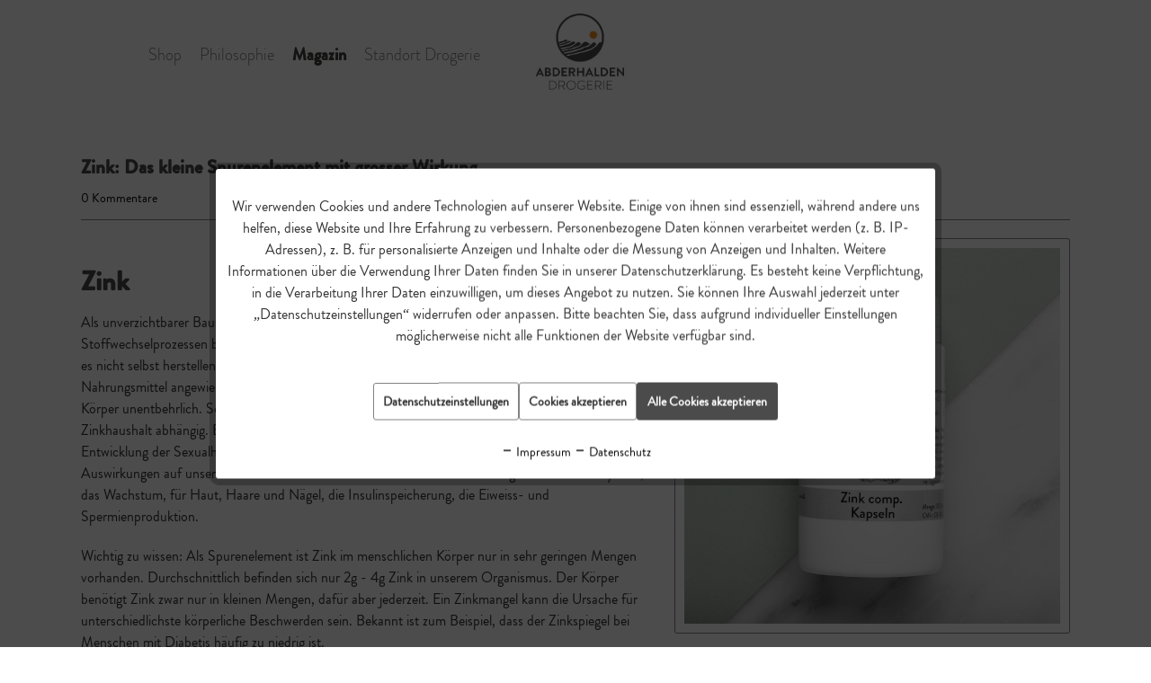

--- FILE ---
content_type: text/html; charset=UTF-8
request_url: https://abderhaldendrogerie.ch/blog/zink-das-kleine-spurenelement-mit-grosser-wirkung.
body_size: 16122
content:
<!DOCTYPE html>
<html class="no-js" lang="de" itemscope="itemscope" itemtype="https://schema.org/WebPage">
<head>
<meta charset="utf-8">
<meta name="author" content="Drogerieshop24" />
<meta name="robots" content="index,follow" />
<meta name="revisit-after" content="3 days" />
<meta name="keywords" content="" />
<meta name="description" content="Zink
Als unverzichtbarer Baustein von über 300 Enzymen ist Zink an vielen wesentlichen Stoffwechselprozessen beteiligt. Es ist ein essentielles Spurenelement, dies bedeutet, dass der Körper es nicht selbst herstellen kann und daher auf die regelmässige, ausreichende Zufuhr durch Nahrungsmittel angewiesen ist. Zink i..." />
<meta property="og:type" content="article" />
<meta property="og:site_name" content="Abderhalden Drogerie AG" />
<meta property="og:title" content="Zink: Das kleine Spurenelement mit grosser Wirkung." />
<meta property="og:description" content=" Zink
Als unverzichtbarer Baustein von über 300 Enzymen&amp;nbsp;ist Zink an vielen wesentlichen Stoffwechselprozessen&amp;nbsp;beteiligt. Es ist ein essentielles Spurenelement, dies bedeutet, dass der Körper es nicht selbst herstellen kann..." />
<meta property="og:image" content="https://abderhaldendrogerie.ch/media/image/0c/ff/11/Zink-Comp-KapselngSBBqovKyRmTw.jpg" />
<meta name="twitter:card" content="summary" />
<meta name="twitter:title" content="Zink: Das kleine Spurenelement mit grosser Wirkung." />
<meta name="twitter:description" content=" Zink
Als unverzichtbarer Baustein von über 300 Enzymen&amp;nbsp;ist Zink an vielen wesentlichen Stoffwechselprozessen&amp;nbsp;beteiligt. Es ist ein essentielles Spurenelement, dies bedeutet, dass der Körper es nicht selbst herstellen kann..." />
<meta name="twitter:image" content="https://abderhaldendrogerie.ch/media/image/0c/ff/11/Zink-Comp-KapselngSBBqovKyRmTw.jpg" />
<meta itemprop="copyrightHolder" content="Abderhalden Drogerie AG" />
<meta itemprop="copyrightYear" content="2025" />
<meta itemprop="isFamilyFriendly" content="True" />
<meta itemprop="image" content="https://abderhaldendrogerie.ch/media/image/19/e9/39/LOGO-Abderhalden-Drogerie.png" />
<meta name="viewport" content="width=device-width, initial-scale=1.0">
<meta name="mobile-web-app-capable" content="yes">
<meta name="apple-mobile-web-app-title" content="Abderhalden Drogerie AG">
<meta name="apple-mobile-web-app-capable" content="yes">
<meta name="apple-mobile-web-app-status-bar-style" content="default">
<link rel="apple-touch-icon" sizes="180x180" href="/apple-touch-icon.png">
<link rel="icon" type="image/png" sizes="32x32" href="/favicon-32x32.png">
<link rel="icon" type="image/png" sizes="16x16" href="/favicon-16x16.png">
<link rel="manifest" href="/site.webmanifest">
<link rel="mask-icon" href="/safari-pinned-tab.svg" color="#4a4a48">
<meta name="msapplication-TileColor" content="#ffffff">
<meta name="theme-color" content="#ffffff">
<meta name="msapplication-navbutton-color" content="#4a4a49" />
<meta name="application-name" content="Abderhalden Drogerie AG" />
<meta name="msapplication-starturl" content="https://abderhaldendrogerie.ch/" />
<meta name="msapplication-window" content="width=1024;height=768" />
<meta name="msapplication-TileImage" content="/themes/Frontend/Responsive/frontend/_public/src/img/win-tile-image.png">
<meta name="msapplication-TileColor" content="#4a4a49">
<meta name="theme-color" content="#4a4a49" />
<link rel="canonical" href="https://drogerieshop24.ch/blog/zink-das-kleine-spurenelement-mit-grosser-wirkung." />
<link rel="alternate" type="application/rss+xml" title=" RSS" href=""/>
<link rel="alternate" type="application/atom+xml" title=" ATOM" href=""/>
<title itemprop="name">Zink: Das kleine Spurenelement mit grosser Wirkung. | Magazin | Abderhalden Drogerie AG
</title>
<link href="/web/cache/1761204258_e5ae02d49ae293ee6fa689cb2d057973.css" media="all" rel="stylesheet" type="text/css" />
<script>
dataLayer = window.dataLayer || [];
// Clear the previous ecommerce object
dataLayer.push({ ecommerce: null });
// Push regular datalayer
dataLayer.push ({"pageTitle":"Zink: Das kleine Spurenelement mit grosser Wirkung. | Magazin | Abderhalden Drogerie AG","pageCategory":"Blog","pageSubCategory":"","pageCategoryID":null,"productCategoryPath":"","pageSubCategoryID":"","pageCountryCode":"gsw_CH","pageLanguageCode":"gsw","pageVersion":1,"pageTestVariation":"1","pageValue":1,"pageAttributes":"1","productID":"","productStyleID":"","productEAN":"","productName":"","productPrice":"","productCategory":null,"productCurrency":"","productColor":"","productRealColor":""});
// Push new GA4 tags
dataLayer.push([]);
// Push Remarketing tags
var google_tag_params = {ecomm_pagetype:"other",ecomm_pcat:"",ecomm_prodid:"",ecomm_pname:"",ecomm_pvalue:"",ecomm_totalvalue:""}
dataLayer.push ({
'event':'remarketingTriggered',
'google_tag_params': window.google_tag_params
});
</script>
<script>(function(w,d,s,l,i){w[l]=w[l]||[];w[l].push({'gtm.start':
new Date().getTime(),event:'gtm.js'});var f=d.getElementsByTagName(s)[0],
j=d.createElement(s),dl=l!='dataLayer'?'&l='+l:'';j.async=true;j.src=
'https://www.googletagmanager.com/gtm.js?id='+i+dl;f.parentNode.insertBefore(j,f);
})(window,document,'script','dataLayer','GTM-56QQS8Z');</script>
</head>
<body class="is--ctl-blog is--act-detail is--no-sidebar" >
<div class="page-wrap">
<noscript class="noscript-main">
<div class="alert is--warning">
<div class="alert--icon">
<i class="icon--element icon--warning"></i>
</div>
<div class="alert--content">
Um Abderhalden&#x20;Drogerie&#x20;AG in vollem Umfang nutzen zu k&ouml;nnen, empfehlen wir Ihnen Javascript in Ihrem Browser zu aktiveren.
</div>
</div>
</noscript>
<header class="header-main">
<div class="container header--navigation">
<nav class="navigation-main">
<div class="container" data-menu-scroller="true" data-listSelector=".navigation--list.container" data-viewPortSelector=".navigation--list-wrapper">
<div class="navigation--list-wrapper">
<ul class="navigation--list container" role="menubar" itemscope="itemscope" itemtype="https://schema.org/SiteNavigationElement">
<li class="navigation--entry is--home" role="menuitem"><a class="navigation--link is--first" href="https://abderhaldendrogerie.ch/" title="Home" aria-label="Home" itemprop="url"><span itemprop="name">Home</span></a></li><li class="navigation--entry" role="menuitem"><a class="navigation--link" href="https://drogerieshop24.ch" title="Shop" aria-label="Shop" itemprop="url" rel="nofollow noopener"><span itemprop="name">Shop</span></a></li><li class="navigation--entry" role="menuitem"><a class="navigation--link" href="https://abderhaldendrogerie.ch/philosophie/" title="Philosophie" aria-label="Philosophie" itemprop="url"><span itemprop="name">Philosophie</span></a></li><li class="navigation--entry is--active" role="menuitem"><a class="navigation--link is--active" href="https://drogerieshop24.ch/magazin/" title="Magazin" aria-label="Magazin" itemprop="url" rel="nofollow noopener"><span itemprop="name">Magazin</span></a></li><li class="navigation--entry" role="menuitem"><a class="navigation--link" href="https://abderhaldendrogerie.ch/standort-drogerie/" title="Standort Drogerie" aria-label="Standort Drogerie" itemprop="url"><span itemprop="name">Standort Drogerie</span></a></li>            </ul>
</div>
<div class="advanced-menu" data-advanced-menu="true" data-hoverDelay="250">
<div class="menu--container">
<div class="button-container">
<a href="https://drogerieshop24.ch" class="button--category" aria-label="Zur Kategorie Shop" title="Zur Kategorie Shop" rel="nofollow noopener">
<i class="icon--arrow-right"></i>
Zur Kategorie Shop
</a>
<span class="button--close">
<i class="icon--cross"></i>
</span>
</div>
</div>
<div class="menu--container">
<div class="button-container">
<a href="https://abderhaldendrogerie.ch/philosophie/" class="button--category" aria-label="Zur Kategorie Philosophie" title="Zur Kategorie Philosophie">
<i class="icon--arrow-right"></i>
Zur Kategorie Philosophie
</a>
<span class="button--close">
<i class="icon--cross"></i>
</span>
</div>
<div class="content--wrapper has--content">
<ul class="menu--list menu--level-0 columns--4" style="width: 100%;">
<li class="menu--list-item item--level-0" style="width: 100%">
<a href="https://abderhaldendrogerie.ch/philosophie/philosophie/" class="menu--list-item-link " title="Philosophie">Philosophie <span></span></a>
</li>
<li class="menu--list-item item--level-0" style="width: 100%">
<a href="https://abderhaldendrogerie.ch/philosophie/hausgemacht/" class="menu--list-item-link " title="Hausgemacht">Hausgemacht <span></span></a>
</li>
<li class="menu--list-item item--level-0" style="width: 100%">
<a href="https://abderhaldendrogerie.ch/philosophie/produktlinien/" class="menu--list-item-link " title="Produktlinien">Produktlinien <span></span></a>
</li>
</ul>
</div>
</div>
<div class="menu--container">
<div class="button-container">
<a href="https://drogerieshop24.ch/magazin/" class="button--category" aria-label="Zur Kategorie Magazin" title="Zur Kategorie Magazin" rel="nofollow noopener">
<i class="icon--arrow-right"></i>
Zur Kategorie Magazin
</a>
<span class="button--close">
<i class="icon--cross"></i>
</span>
</div>
<div class="content--wrapper has--teaser">
<div class="menu--teaser" style="width: 100%;">
<div class="teaser--text">
In unseren Blogbeiträgen behandeln wir Naturheilkunde, Phytotherapie und alles zu einem nachhaltigem Leben.&nbsp;
<a class="teaser--text-link" href="https://drogerieshop24.ch/magazin/" aria-label="mehr erfahren" title="mehr erfahren" rel="nofollow noopener">
mehr erfahren
</a>
</div>
</div>
</div>
</div>
<div class="menu--container">
<div class="button-container">
<a href="https://abderhaldendrogerie.ch/standort-drogerie/" class="button--category" aria-label="Zur Kategorie Standort Drogerie" title="Zur Kategorie Standort Drogerie">
<i class="icon--arrow-right"></i>
Zur Kategorie Standort Drogerie
</a>
<span class="button--close">
<i class="icon--cross"></i>
</span>
</div>
<div class="content--wrapper has--content">
<ul class="menu--list menu--level-0 columns--4" style="width: 100%;">
<li class="menu--list-item item--level-0" style="width: 100%">
<a href="https://abderhaldendrogerie.ch/standort-drogerie/drogerie-in-wattwil/" class="menu--list-item-link has--nested" title="Drogerie in Wattwil">Drogerie in Wattwil <span></span></a>
<ul class="menu--list menu--level-1 columns--4">
<li class="menu--list-item item--level-1">
<a href="https://abderhaldendrogerie.ch/standort-drogerie/drogerie-in-wattwil/geschichte/" class="menu--list-item-link " title="Geschichte">Geschichte <span></span></a>
</li>
<li class="menu--list-item item--level-1">
<a href="https://abderhaldendrogerie.ch/standort-drogerie/drogerie-in-wattwil/service/" class="menu--list-item-link " title="Service">Service <span></span></a>
</li>
<li class="menu--list-item item--level-1">
<a href="https://abderhaldendrogerie.ch/standort-drogerie/drogerie-in-wattwil/team/" class="menu--list-item-link " title="Team">Team <span></span></a>
</li>
</ul>
</li>
<li class="menu--list-item item--level-0" style="width: 100%">
<a href="https://abderhaldendrogerie.ch/standort-drogerie/kosmetikinstitut/" class="menu--list-item-link " title="Kosmetikinstitut">Kosmetikinstitut <span></span></a>
</li>
<li class="menu--list-item item--level-0" style="width: 100%">
<a href="https://abderhaldendrogerie.ch/standort-drogerie/parfuemerie/" class="menu--list-item-link has--nested" title="Parfümerie">Parfümerie <span></span></a>
<ul class="menu--list menu--level-1 columns--4">
<li class="menu--list-item item--level-1">
<a href="https://abderhaldendrogerie.ch/standort-drogerie/parfuemerie/promotion-events/" class="menu--list-item-link " title="Promotion Events">Promotion Events <span></span></a>
</li>
</ul>
</li>
<li class="menu--list-item item--level-0" style="width: 100%">
<a href="https://drogerieshop24.ch/" class="menu--list-item-link " title="DrogerieShop24" target="_blank" rel="nofollow noopener">DrogerieShop24 <span></span></a>
</li>
</ul>
</div>
</div>
</div>
</div>
</nav>
<div class="logo-main block-group" role="banner">
<div class="logo--shop block">
<a class="logo--link" href="https://abderhaldendrogerie.ch/" title="Abderhalden Drogerie AG - zur Startseite wechseln">
<picture>
<source srcset="https://abderhaldendrogerie.ch/media/image/19/e9/39/LOGO-Abderhalden-Drogerie.png" media="(min-width: 78.75em)">
<source srcset="https://abderhaldendrogerie.ch/media/image/19/e9/39/LOGO-Abderhalden-Drogerie.png" media="(min-width: 64em)">
<source srcset="https://abderhaldendrogerie.ch/media/image/19/e9/39/LOGO-Abderhalden-Drogerie.png" media="(min-width: 48em)">
<img srcset="https://abderhaldendrogerie.ch/media/image/19/e9/39/LOGO-Abderhalden-Drogerie.png" alt="Abderhalden Drogerie AG - zur Startseite wechseln" />
</picture>
</a>
</div>
</div>
<nav class="shop--navigation block-group">
<ul class="navigation--list block-group" role="menubar">
<li class="navigation--entry entry--menu-left" role="menuitem">
<a class="entry--link entry--trigger btn is--icon-left" href="#offcanvas--left" data-offcanvas="true" data-offCanvasSelector=".sidebar-main" aria-label="Menü">
<i class="icon--menu"></i> Menü
</a>
</li>













</ul>
</nav>
<div class="container--ajax-cart" data-collapse-cart="true" data-displayMode="offcanvas"></div>
</div>
</header>
<section class="content-main container block-group">
<div class="content-main--inner">
<div id='cookie-consent' class='off-canvas is--left block-transition' data-cookie-consent-manager='true'>
<div class='cookie-consent--header cookie-consent--close'>
Cookie-Einstellungen
<i class="icon--arrow-right"></i>
</div>
<div class='cookie-consent--description'>
Diese Website benutzt Cookies, die für den technischen Betrieb der Website erforderlich sind und stets gesetzt werden. Andere Cookies, die den Komfort bei Benutzung dieser Website erhöhen, der Direktwerbung dienen oder die Interaktion mit anderen Websites und sozialen Netzwerken vereinfachen sollen, werden nur mit Ihrer Zustimmung gesetzt.
</div>
</div>
<aside class="sidebar-main off-canvas">
<div class="navigation--smartphone">
<ul class="navigation--list ">
<li class="navigation--entry entry--close-off-canvas">
<a href="#close-categories-menu" title="Menü schließen" class="navigation--link">
Menü schließen <i class="icon--arrow-right"></i>
</a>
</li>
</ul>
<div class="mobile--switches">

    



    

</div>
</div>
<div class="sidebar--categories-wrapper"
data-subcategory-nav="true"
data-mainCategoryId="3"
data-categoryId="0"
data-fetchUrl="">
<div class="categories--headline navigation--headline">
Kategorien
</div>
<div class="sidebar--categories-navigation">
<ul class="sidebar--navigation categories--navigation navigation--list is--drop-down is--level0 is--rounded" role="menu">
<li class="navigation--entry" role="menuitem">
<a class="navigation--link"
href="https://drogerieshop24.ch"
data-categoryId="5"
data-fetchUrl="/widgets/listing/getCategory/categoryId/5"
title="Shop"
rel="nofollow noopener">
Shop
</a>
</li>
<li class="navigation--entry has--sub-children" role="menuitem">
<a class="navigation--link link--go-forward"
href="https://abderhaldendrogerie.ch/philosophie/"
data-categoryId="6"
data-fetchUrl="/widgets/listing/getCategory/categoryId/6"
title="Philosophie"
>
Philosophie
<span class="is--icon-right">
<i class="icon--arrow-right"></i>
</span>
</a>
</li>
<li class="navigation--entry is--active" role="menuitem">
<a class="navigation--link is--active"
href="https://drogerieshop24.ch/magazin/"
data-categoryId="47"
data-fetchUrl="/widgets/listing/getCategory/categoryId/47"
title="Magazin"
rel="nofollow noopener">
Magazin
</a>
</li>
<li class="navigation--entry has--sub-children" role="menuitem">
<a class="navigation--link link--go-forward"
href="https://abderhaldendrogerie.ch/standort-drogerie/"
data-categoryId="8"
data-fetchUrl="/widgets/listing/getCategory/categoryId/8"
title="Standort Drogerie"
>
Standort Drogerie
<span class="is--icon-right">
<i class="icon--arrow-right"></i>
</span>
</a>
</li>
</ul>
</div>
<div class="shop-sites--container is--rounded">
<div class="shop-sites--headline navigation--headline">
Informationen
</div>
<ul class="shop-sites--navigation sidebar--navigation navigation--list is--drop-down is--level0" role="menu">
<li class="navigation--entry" role="menuitem">
<a class="navigation--link"
href="https://abderhaldendrogerie.ch/agb"
title="AGB"
data-categoryId="54"
data-fetchUrl="/widgets/listing/getCustomPage/pageId/54"
>
AGB
</a>
</li>
<li class="navigation--entry" role="menuitem">
<a class="navigation--link"
href="https://abderhaldendrogerie.ch/kontaktformular"
title="Kontakt"
data-categoryId="1"
data-fetchUrl="/widgets/listing/getCustomPage/pageId/1"
target="_self">
Kontakt
</a>
</li>
<li class="navigation--entry" role="menuitem">
<a class="navigation--link"
href="https://abderhaldendrogerie.ch/versandinformationen"
title="Versandinformationen"
data-categoryId="6"
data-fetchUrl="/widgets/listing/getCustomPage/pageId/6"
>
Versandinformationen
</a>
</li>
<li class="navigation--entry" role="menuitem">
<a class="navigation--link"
href="https://abderhaldendrogerie.ch/datenschutz"
title="Datenschutz"
data-categoryId="7"
data-fetchUrl="/widgets/listing/getCustomPage/pageId/7"
>
Datenschutz
</a>
</li>
<li class="navigation--entry" role="menuitem">
<a class="navigation--link"
href="https://abderhaldendrogerie.ch/impressum"
title="Impressum"
data-categoryId="3"
data-fetchUrl="/widgets/listing/getCustomPage/pageId/3"
>
Impressum
</a>
</li>
</ul>
</div>
</div>
</aside>
<div class="content--wrapper">
<div class="blog--detail panel block-group">
<div class="blog--detail-content blog--box block" itemscope itemtype="https://schema.org/BlogPosting">
<meta itemprop="image" content="https://abderhaldendrogerie.ch/media/image/19/e9/39/LOGO-Abderhalden-Drogerie.png">
<meta itemprop="dateModified" content="2021-08-23T00:00:00+02:00">
<meta itemprop="description" content="Das kleine Spurenelement mit grosser Wirkung.">
<meta itemprop="mainEntityOfPage" content="https://abderhaldendrogerie.ch/blog/zink-das-kleine-spurenelement-mit-grosser-wirkung.">
<div itemprop="publisher" itemscope itemtype="https://schema.org/Organization">
<meta itemprop="name" content="Abderhalden Drogerie AG">
<div itemprop="logo" itemscope itemtype="https://schema.org/ImageObject">
<meta itemprop="url" content="https://abderhaldendrogerie.ch/media/image/19/e9/39/LOGO-Abderhalden-Drogerie.png">
</div>
</div>
<meta itemprop="wordCount" content="433">
<div class="blog--detail-header">
<h1 class="blog--detail-headline" itemprop="name">Zink: Das kleine Spurenelement mit grosser Wirkung.</h1>
<meta itemprop="headline" content="Zink: Das kleine Spurenelement mit grosser Wirkung.">
<div class="blog--box-metadata">
<span class="blog--metadata-comments blog--metadata">
<a data-scroll="true" data-scrollTarget="#blog--comments-start" href="#blog--comments-start" title="Zu den Kommentaren des Artikels">0 Kommentare</a>
</span>
</div>
</div>
<div class="blog--detail-box-content block">
<div class="blog--detail-description block" itemprop="articleBody">
<div class="blog--detail-image-container block">
<div class="blog--detail-images block">
<a href="https://abderhaldendrogerie.ch/media/image/0c/ff/11/Zink-Comp-KapselngSBBqovKyRmTw.jpg"
data-lightbox="true"
title="Zink-Comp-KapselngSBBqovKyRmTw"
class="link--blog-image">
<img srcset="https://abderhaldendrogerie.ch/media/image/0c/ff/11/Zink-Comp-KapselngSBBqovKyRmTw.jpg"
src="https://abderhaldendrogerie.ch/media/image/0c/ff/11/Zink-Comp-KapselngSBBqovKyRmTw.jpg"
class="blog--image panel has--border is--rounded"
alt="Zink-Comp-KapselngSBBqovKyRmTw"
title="Zink-Comp-KapselngSBBqovKyRmTw"/>
</a>
</div>
<div class="blog--detail-thumbnails block">
</div>
</div>
<h1>Zink</h1>
<p>Als unverzichtbarer Baustein von über 300 Enzymen&nbsp;ist Zink an vielen wesentlichen Stoffwechselprozessen&nbsp;beteiligt. Es ist ein essentielles Spurenelement, dies bedeutet, dass der Körper es nicht selbst herstellen kann und daher auf die regelmässige, ausreichende Zufuhr durch Nahrungsmittel angewiesen ist. Zink ist für&nbsp;zahlreiche Prozesse und Stoffwechselvorgänge&nbsp;in unserem Körper unentbehrlich. So ist unter&nbsp;anderem die Abwehrfunktion unseres Immunsystems direkt&nbsp;vom Zinkhaushalt abhängig.&nbsp;Ebenfalls wichtig ist es für die optimale Funktion der&nbsp;Schilddrüse und Entwicklung der Sexualhormone. Ein Mangel an Zink äussert&nbsp;sich entsprechend vielfältig – und die Auswirkungen auf unsere Gesundheit können bedeutsam&nbsp;sein.&nbsp;Zink ist wichtig für das Immunsystem, das Wachstum, für Haut, Haare und Nägel, die Insulinspeicherung,&nbsp;die Eiweiss- und Spermienproduktion.&nbsp;</p>
<p>Wichtig zu wissen: Als Spurenelement ist Zink im menschlichen Körper nur in sehr geringen Mengen vorhanden. Durchschnittlich befinden sich nur 2g - 4g Zink in unserem Organismus. Der Körper benötigt Zink zwar&nbsp;nur in kleinen Mengen, dafür aber jederzeit. Ein&nbsp;Zinkmangel kann die Ursache für unterschiedlichste&nbsp;körperliche Beschwerden sein. Bekannt&nbsp;ist zum Beispiel, dass der Zinkspiegel bei Menschen mit Diabetis häufig zu niedrig ist.&nbsp;</p>
<p>&nbsp;</p>
<h2>Wofür ist Zink gut?</h2>
<p>Die biologischen Prozesse unseres Organismus, die Zink erfordern, sind vielfältig. Eine ausreichende Menge ist wichtig für Wachstums- und&nbsp;Regenerationsprozesse, wie beispielsweise die Knochenbildung oder Wundheilung&nbsp;mit. Unerlässlich ist es auch für unser Immunsystem sowie der Gesundheit von Haut, Haaren und Nägeln, Augen, Ohren und Muskeln. Die antioxidativen Eigenschaften wirken Schädigungen an unseren Körpern entgegen.&nbsp;Akne, andere entzündliche Hauterkrankungen und Lippenherpes können durch die Behandlungen mit zinkhaltigen Cremes und Salben wirksam reduziert werden. Während Schwangerschaft und Stillzeit ist Zink sowohl für die Mutter, als auch für den Fötus sehr wichtig.</p>
<p>&nbsp;</p>
<h3>Innere Anwendung von Zink:</h3>
<ul>
<li>
<p>Knochenbildung</p>
</li>
<li>Haarwachstum und -gesundheit</li>
<li>
<p>Allgemeine Hautgesundheit</p>
</li>
<li>
<p>verzögerter&nbsp;Wundheilung</p>
</li>
<li>
<p>erhöhte Infektionsanfälligkeit</p>
</li>
<li>
<p>Erkältung</p>
</li>
<li>
<p>Pränatale Entwicklung</p>
</li>
<li>
<p>Schwangerschaft</p>
</li>
<li>
<p>Stillzeit</p>
</li>
<li>
<p>Bei Einnahme von zinkraubenden Arzneimittel und bei Rauchern.</p>
</li>
<li>
<p>Gesunde Stoffwechselprozesse</p>
</li>
<li><span>Normale Entwicklung und Funktion von Knochen, Augen und&nbsp;</span>Leber</li>
<li>
<p>Energiegewinnung</p>
</li>
<li>
<p>Stärkung von Herz und Kreislauf</p>
</li>
<li>
<p>Stärkung des Immunsystems</p>
</li>
<li>
<p>Wachstum bei Kindern und Jugendlichen</p>
</li>
<li>
<p>Zellteilung</p>
</li>
<li>
<p>Antioxidanz</p>
</li>
<li>
<p>Regulierung des Blutzuckerspiegels</p>
</li>
<li>
<p>Hämoglobin-Bildung</p>
</li>
<li>
<p>Hormonbildung</p>
</li>
<li>
<p>Enzxm-Aktivierung</p>
</li>
</ul>
<p>&nbsp;</p>
<h3>Äussere Anwendung von Zink:</h3>
<ul>
<li>
<p>Wundheilung</p>
</li>
<li>
<p>schuppende Hautkrankheiten</p>
</li>
<li>Akne</li>
</ul>
<hr>
<p>Dieser Blogbeitrag dient der allgemeinen Information und ersetzt keine ärztliche Beratung. Wenn Sie Beschwerden verspüren, wenden Sie sich bitte an&nbsp;eine medizine Fachperson. Bei Fragen oder Anregungen sind wir gern für Sie da:</p>
<p><strong>Abderhalden Drogerie AG</strong><br>Bahnhofstrasse 9<br>9630 Wattwil<br>Tel. 071 988 13 12<br>info@abderhaldendrogerie.ch<br>www.abderhaldendrogerie.ch</p>
<p><strong>Öffnungszeiten:</strong></p>
<p>Mo&nbsp; &nbsp; &nbsp; &nbsp; 13.00-18.30<br>Di-Fr&nbsp; &nbsp; &nbsp;08.00-18.30&nbsp; durchgehend<br>Sa&nbsp;&nbsp;&nbsp;&nbsp;&nbsp;&nbsp;&nbsp;&nbsp; 08.00-16.00&nbsp; durchgehend</p>
<hr>
<p>&nbsp;</p>
</div>
<div class="blog--detail-tags block">
<meta itemprop="keywords" content="zink,spurenelemente">
<span class="is--bold">Tags:</span>
<a href="https://abderhaldendrogerie.ch/blog/index/sCategory/47/sFilterTags/zink" title="zink">zink</a>,                                                                             <a href="https://abderhaldendrogerie.ch/blog/index/sCategory/47/sFilterTags/spurenelemente" title="spurenelemente">spurenelemente</a>                                                                                                </div>
<div class="blog--bookmarks block">
<div class="blog--bookmarks-icons">
<a href="https://twitter.com/intent/tweet?text=Zink%3A%20Das%20kleine%20Spurenelement%20mit%20grosser%20Wirkung.+-+https://abderhaldendrogerie.ch/blog/zink-das-kleine-spurenelement-mit-grosser-wirkung."
title="Twittere diesen Artikel"
class="blog--bookmark icon--twitter2"
rel="nofollow"
target="_blank">
</a>
<a href="https://www.facebook.com/share.php?v=4&amp;src=bm&amp;u=https://abderhaldendrogerie.ch/blog/zink-das-kleine-spurenelement-mit-grosser-wirkung.&amp;t=Zink%3A%20Das%20kleine%20Spurenelement%20mit%20grosser%20Wirkung."
title="Empfehle diesen Artikel bei Facebook"
class="blog--bookmark icon--facebook2"
rel="nofollow"
target="_blank">
</a>
</div>
</div>
</div>
</div>
<div id="blog--comments-start" class="blog--comments-wrapper block">
<div class="blog--comments panel has--border is--rounded">
    

    <div class="blog--comments-form">

        
            <div class="comments--actions">
                <a class="btn is--primary is--icon-right btn--create-entry"
                   title="Kommentar schreiben"
                   rel="nofollow"
                   data-collapse-panel="true"
                   data-collapseTarget=".comment--collapse-target">
                    Kommentar schreiben
                    <i class="icon--arrow-right"></i>
                </a>
            </div>
        

        
            <div class="blog--comments-form-errors">
                        </div>
        

        <form method="post" class="comment--collapse-target" action="https://abderhaldendrogerie.ch/blog/rating/blogArticle/34#blog--comments-start">

            <div class="form--comment-add">

                
                
                    <div class="blog--comments-name">
                        
                        
                        <input name="name" type="text"
                               placeholder="Ihr Name*"
                               required="required" aria-required="true"
                               value=""
                               class="input--field" />
                    </div>
                

                
                
                    <div class="blog--comments-email">
                        
                        
                        <input name="eMail" type="email"
                            placeholder="Ihre E-Mail-Adresse"
                                                        value=""
                            class="input--field" />
                    </div>
                

                
                
                    <div class="blog--comments-summary">
                        
                        <input name="headline"
                               type="text"
                               placeholder="Zusammenfassung*"
                               required="required" aria-required="true"
                               value=""
                               class="input--field" />
                    </div>
                

                
                
                    <div class="blog--comments-voting select-field">
                        <select required="required" aria-required="true" name="points" class="text">
                            <option value="">Bewertung*</option>
                            <option value="10">10 sehr gut</option>
                            <option value="9">9</option>
                            <option value="8">8</option>
                            <option value="7">7</option>
                            <option value="6">6</option>
                            <option value="5">5</option>
                            <option value="4">4</option>
                            <option value="3">3</option>
                            <option value="2">2</option>
                            <option value="1">1 sehr schlecht</option>
                        </select>
                    </div>
                

                
                
                    <div class="blog--comments-opinion">
                        
                        <textarea name="comment" type="text" placeholder="Ihre Meinung:" class="input--field" rows="5" cols="5">
                            
                        </textarea>
                    </div>
                

                
                
                                                                                            
    
                            

            <div class="panel--body is--wide">
            
                <div class="captcha--placeholder"
                    data-captcha="true"
                    data-src="/widgets/Captcha/getCaptchaByName/captchaName/default"
                    data-errorMessage="Bitte füllen Sie das Captcha-Feld korrekt aus."
                    data-hasError="true">

                    
                                            
                </div>
            

            
                <input type="hidden" name="captchaName" value="default" />
            
        </div>
    
                                    

                
                    <p class="required--notice">Die mit einem * markierten Felder sind Pflichtfelder.</p>
                

                
                
                                    

                
                
                    <input class="btn is--primary" type="submit" name="Submit" value="Speichern" />
                

            </div>

        </form>
    </div>


</div>
</div>
</div>
</div>
</div>
</section>
<footer class="footer-main">
<div class="container">
<div class="footer--columns block-group">
<div class="column--content" data-newsletter="true">
<p class="column--desc">
Erfahren Sie als Erstes von unseren Produktneuheiten und Angeboten:
</p>
<a class="btn nl-btn" target="_blank" href="https://mailchi.mp/abderhaldendrogerie/anmelden" rel="nofollow noopener">Newsletter abonnieren</a>
</div>
<br>
<div class="footer-social">
<ul>
<li class="icon social-icons"><a href="https://www.instagram.com/abderhaldendrogerie/" target="_blank" class="fs-icon insta" rel="nofollow noopener"><i class="icon--instagram"></i></a></li>
</ul>
</div>
<div class="column--menu block">
<ul class="navigation--list" role="menu">
<li class="navigation--entry" role="menuitem">
<a class="navigation--link" href="https://abderhaldendrogerie.ch/agb" title="AGB">
AGB
</a>
</li>
<li class="navigation--entry" role="menuitem">
<a class="navigation--link" href="javascript:openCookieConsentManager()" title="Cookie-Einstellungen">
Cookie-Einstellungen
</a>
</li>
<li class="navigation--entry" role="menuitem">
<a class="navigation--link" href="https://abderhaldendrogerie.ch/kontaktformular" title="Kontakt" target="_self">
Kontakt
</a>
</li>
<li class="navigation--entry" role="menuitem">
<a class="navigation--link" href="https://abderhaldendrogerie.ch/datenschutz" title="Datenschutz">
Datenschutz
</a>
</li>
<li class="navigation--entry" role="menuitem">
<a class="navigation--link" href="https://drogerieshop24.ch/" title="Drogerieshop24" target="_blank" rel="nofollow noopener">
Drogerieshop24
</a>
</li>
<li class="navigation--entry" role="menuitem">
<a class="navigation--link" href="https://abderhaldendrogerie.ch/impressum" title="Impressum">
Impressum
</a>
</li>
<li class="navigation--entry"><a href="https://www.swiss-online-garantie.ch/listing/abderhalden-drogerie-ag/" target="_blank" class="lable-icon" rel="nofollow noopener">
<img src="https://abderhaldendrogerie.ch/media/image/f4/c9/7c/Swiss_online_garantie.png">
</a></li>
</ul>
</div>
</div>
</div>
</footer>
</div>
    <script>
        (function(){
            window.acrisCookiePrivacy = {
                a: '_||_',
                c: '^session-\\d+|^session_||_sUniqueID_||_x-ua-device_||___csrf_token-\\d+|invalidate-xcsrf-token|csrf_token_||_slt_||_nocache|shop|currency|x-cache-context-hash_||_testcookie_||_allowCookie|cookieDeclined|acris_cookie_acc|cookiePreferences_||_acris_cookie_landing_page|acris_cookie_referrer_||_acris_cookie_first_activated_||_paypal-cookies_||_MCPopupClosed_||_SHOPWAREBACKEND_||_lastCheckSubscriptionDate_||_allowCookie_||_googtrans_||_language_||_checkedForSecurityUpdates',
                r: '^session-\\d+|^session_||_sUniqueID_||_x-ua-device_||___csrf_token-\\d+|invalidate-xcsrf-token|csrf_token_||_slt_||_nocache|shop|currency|x-cache-context-hash_||_testcookie_||_allowCookie|cookieDeclined|acris_cookie_acc|cookiePreferences_||_acris_cookie_landing_page|acris_cookie_referrer_||_acris_cookie_first_activated_||_paypal-cookies_||_biloba_google_gtagjs_||_GoogleTrustedStore_||_dtgsAllowGtmTracking_||_partner_||__uetsid_||_fr|_fbp|tr|_fbc_||__ga|_gid|_gat_.+|_dc_gtm_UA-.+|ga-disable-UA-.+|__utm(a|b|c|d|t|v|x|z)|_gat|_swag_ga_.*|_gac.*|_ga.*_||__gcl_au_||__gcl_aw|_gcl_dc|_gcl_gb_||_gb_push_permission|gb_is_push_subscriber|gb_intseg|gb_has_push_support|_gb_l|_gb_lang|_gb_lh|_gb_reparse|_gb_ver|_gb_views|_gbc|_gbs_||_MCPopupClosed_||_MCPopupSubscribed_||_wallee_device_id_||__uetvid_||__clck_||__clsk_||_dtgs-gtm-allowed_||__dd_s_||_ssm_au_c',
                i: '/widgets/AcrisCookiePrivacy/rememberCookie',
                s: [],

                
                init:function(){this.c=this.c.split(this.a),this.r=this.r.split(this.a),this.rd(),this.ccs()},ccs:function(){var i,t,n=document.cookie.split(";");for(i=0;i<n.length;i++)t=n[i].trim(),this.gcnov(t),this.cca(t,!0)},rd:function(){var i=Object.getOwnPropertyDescriptor(Document.prototype,"cookie")||Object.getOwnPropertyDescriptor(HTMLDocument.prototype,"cookie");i&&Object.defineProperty(document,"cookie",{get:function(){return i.get.call(document)},set:function(t){return!1===(t=window.acrisCookiePrivacy.cca(t))||i.set.call(document,t)}})},cca:function(i,t){void 0===t&&(t=!1);var n=this.gcnov(i);return!!n&&(this.ceip(i)?i:!0===this.cia(this.c,n,i)?i:(!1===this.cia(this.r,n,i)&&this.gtkc(n),!0===t?(this.ucbv(i),i):this.grecn(i)))},gcnov:function(i){var t=i.split("=")[0];return!!t&&(t=t.trim())},rcv:function(i,t){if(this.s[i]){if(-1!==this.s[i].indexOf(t))return;for(var n=0;n<this.s[i].length;n++)if(this.gcnov(this.s[i][n])===this.gcnov(t))return;this.s[i].push(t)}else this.s[i]=[],this.s[i].push(t)},acceptAllKnownCookies:function(){this.c=this.r},allowCookieByName:function(i){var t=this.s[i];-1===this.c.indexOf(i)&&this.c.push(i);if(t){for(var n=0;n<t.length;n++)document.cookie=t[n]}},denyCookieByName:function(i){var t=this.s[i],ioc=this.c.indexOf(i);if(ioc>-1){this.c.splice(ioc,1);}if(t){for(var n=0;n<t.length;n++)this.ucbv(t[n])}},ceip:function(i){if(this.iarc(i))return!0;var t,n=this.gced(i);return!!n&&(t=new Date(n),!!this.ivd(t)&&t<new Date)},gced:function(i){var t=i.split("expires=")[1];return!!t&&t.split(";")[0]},ivd:function(i){return i instanceof Date&&!isNaN(i)},iarc:function(i){return-1!==i.indexOf("2001 01:20:25")},cia:function(i,t,n){var e,r;for(r=0;r<i.length;r++)if(i[r]&&(e=new RegExp(i[r],"g"),i[r]===t||t.match(e)))return this.rcv(i[r],n),!0;return!1},gtkc:function(i){this.r.push(i);if(!this.i)return;var t=new XMLHttpRequest;t.open("GET",this.i+"?c="+i,!0),t.send()},grecn:function(i){if(!i)return i;var t,n=i.split(";"),e=n[0].trim(),r="",c="";if(!e)return!1;for(t=0;t<n.length;t++)-1!==n[t].indexOf("path=")?r=" "+n[t].trim()+";":-1!==n[t].indexOf("domain=")&&(c=" "+n[t].trim()+";");return e+"; expires=Wed, 03 Jan 2001 01:20:25 GMT;"+r+c},ucbv:function(i){if(!i)return i;var t,n,e=i.split(";"),r=e[0].trim(),c="",s="",o=location.hostname.split("."),h=o.shift(),a=o.join(".");if(!r)return!1;for(n=0;n<e.length;n++)-1!==e[n].indexOf("path=")?c=" "+e[n].trim()+";":-1!==e[n].indexOf("domain=")&&(s=" "+e[n].trim()+";");t=r+"; expires=Wed, 03 Jan 2001 01:20:25 GMT;"+c,this.sc(t+s),this.sc(t),a&&this.sc(r+"; expires=Wed, 03 Jan 2001 01:20:25 GMT; domain="+a+";"),h&&this.sc(r+"; expires=Wed, 03 Jan 2001 01:20:25 GMT; domain="+h+"."+a+";")},sc:function(i){document.cookie=i}
                
            };

            window.acrisCookiePrivacy.init();
        })();
    </script>




    
<style type="text/css">
            
        </style>



    <div class="acris--page-wrap--cookie-permission is--modal"
         id="acris--page-wrap--cookie-permission"
         data-acris-cookie-permission="true"
         data-acrisCookiePrivacyDontAddToDataLayer=""
         data-acceptCookieSettingsUrl="/widgets/AcrisCookiePrivacy/acceptCookieSettings"
         data-acceptCookieUrl="/widgets/AcrisCookiePrivacy/allowCookieGroup"
         data-acceptOnlyFunctionalCookiesUrl="/widgets/AcrisCookiePrivacy/allowOnlyFunctional"
         data-acceptAllCookiesUrl="/widgets/AcrisCookiePrivacy/allowAll"
         data-pageReload="">

        
            <div class="acris-cookie-settings--wrapper">
                                    
                        <div class="container acris-cookie-settings--container">
                            
                                <div class="acris-cookie-settings--content">
                                    <div class="acris-cookie-settings--groups">
                                                                                    
                                                <div class="cookie-setting--group">
                                                    
                                                        <div class="cookie-setting--panel">
                                                            
                                                                <div class="cookie-setting--title">
                                                                    <span class="title--name">Funktionale</span>
                                                                    <span class="title--icon"><i class="icon--arrow-down"></i></span>
                                                                </div>
                                                            
                                                            
                                                                <div class="cookie-setting--switch--container">
                                                                    <label class="cookie-setting--switch is--default">
                                                                        <input type="hidden" class="cookie-setting--switch--group--identification" value="technical">
                                                                        <input type="checkbox" checked="checked" data-groupid="1" class="cookie-setting--switch--group"  disabled="disabled">
                                                                        <span class="switch--slider"></span>
                                                                        <span class="switch--slider--enabled switch--slider--active">Aktiv</span>
                                                                        <span class="switch--slider--enabled switch--slider--inactive">Inaktiv</span>
                                                                    </label>
                                                                </div>
                                                            
                                                        </div>
                                                    
                                                    
                                                        <div class="cookie-setting--data">
                                                            <div class="cookie-setting--data--inner">
                                                                
                                                                                                                                            <p class="cookie-setting--description">
                                                                            Funktionale Cookies sind für die Funktionalität des Webshops unbedingt erforderlich. Diese Cookies ordnen Ihrem Browser eine eindeutige zufällige ID zu damit Ihr ungehindertes Einkaufserlebnis über mehrere Seitenaufrufe hinweg gewährleistet werden kann.
                                                                        </p>
                                                                                                                                    
                                                                
                                                                    <div class="cookie-setting--cookies">
                                                                                                                                                    
                                                                                                                                                                    <div class="cookie--item">
                                                                                        
                                                                                            <div class="cookie--title">Session:</div>
                                                                                        
                                                                                        
                                                                                            <div class="cookie--description">Das Session Cookie speichert Ihre Einkaufsdaten über mehrere Seitenaufrufe hinweg und ist somit unerlässlich für Ihr persönliches Einkaufserlebnis.</div>
                                                                                        
                                                                                        
                                                                                                                                                                                            
                                                                                                <input type="hidden" class="cookie-setting--switch--cookie-id" value="^session-\d+|^session">
                                                                                                <input type="checkbox" hidden checked="checked" value="1" class="cookie-setting--switch--group--cookie is-default-cookie">
                                                                                                                                                                                    
                                                                                    </div>
                                                                                                                                                            
                                                                                                                                                    
                                                                                                                                                                    <div class="cookie--item">
                                                                                        
                                                                                            <div class="cookie--title">Merkzettel:</div>
                                                                                        
                                                                                        
                                                                                            <div class="cookie--description">Das Cookie ermöglicht es einen Merkzettel sitzungsübergreifend dem Benutzer zur Verfügung zu stellen. Damit bleibt der Merkzettel auch über mehrere Browsersitzungen hinweg bestehen.</div>
                                                                                        
                                                                                        
                                                                                                                                                                                            
                                                                                                <input type="hidden" class="cookie-setting--switch--cookie-id" value="sUniqueID">
                                                                                                <input type="checkbox" hidden checked="checked" value="1" class="cookie-setting--switch--group--cookie is-default-cookie">
                                                                                                                                                                                    
                                                                                    </div>
                                                                                                                                                            
                                                                                                                                                    
                                                                                                                                                                    <div class="cookie--item">
                                                                                        
                                                                                            <div class="cookie--title">Gerätezuordnung:</div>
                                                                                        
                                                                                        
                                                                                            <div class="cookie--description">Die Gerätezuordnung hilft dem Shop dabei für die aktuell aktive Displaygröße die bestmögliche Darstellung zu gewährleisten. </div>
                                                                                        
                                                                                        
                                                                                                                                                                                            
                                                                                                <input type="hidden" class="cookie-setting--switch--cookie-id" value="x-ua-device">
                                                                                                <input type="checkbox" hidden checked="checked" value="1" class="cookie-setting--switch--group--cookie is-default-cookie">
                                                                                                                                                                                    
                                                                                    </div>
                                                                                                                                                            
                                                                                                                                                    
                                                                                                                                                                    <div class="cookie--item">
                                                                                        
                                                                                            <div class="cookie--title">CSRF-Token:</div>
                                                                                        
                                                                                        
                                                                                            <div class="cookie--description">Das CSRF-Token Cookie trägt zu Ihrer Sicherheit bei. Es verstärkt die Absicherung bei Formularen gegen unerwünschte Hackangriffe.</div>
                                                                                        
                                                                                        
                                                                                                                                                                                            
                                                                                                <input type="hidden" class="cookie-setting--switch--cookie-id" value="__csrf_token-\d+|invalidate-xcsrf-token|csrf_token">
                                                                                                <input type="checkbox" hidden checked="checked" value="1" class="cookie-setting--switch--group--cookie is-default-cookie">
                                                                                                                                                                                    
                                                                                    </div>
                                                                                                                                                            
                                                                                                                                                    
                                                                                                                                                                    <div class="cookie--item">
                                                                                        
                                                                                            <div class="cookie--title">Login Token:</div>
                                                                                        
                                                                                        
                                                                                            <div class="cookie--description">Der Login Token dient zur sitzungsübergreifenden Erkennung von Benutzern. Das Cookie enthält keine persönlichen Daten, ermöglicht jedoch eine Personalisierung über mehrere Browsersitzungen hinweg.</div>
                                                                                        
                                                                                        
                                                                                                                                                                                            
                                                                                                <input type="hidden" class="cookie-setting--switch--cookie-id" value="slt">
                                                                                                <input type="checkbox" hidden checked="checked" value="1" class="cookie-setting--switch--group--cookie is-default-cookie">
                                                                                                                                                                                    
                                                                                    </div>
                                                                                                                                                            
                                                                                                                                                    
                                                                                                                                                                    <div class="cookie--item">
                                                                                        
                                                                                            <div class="cookie--title">Cache Ausnahme:</div>
                                                                                        
                                                                                        
                                                                                            <div class="cookie--description">Das Cache Ausnahme Cookie ermöglicht es Benutzern individuelle Inhalte unabhängig vom Cachespeicher auszulesen.</div>
                                                                                        
                                                                                        
                                                                                                                                                                                            
                                                                                                <input type="hidden" class="cookie-setting--switch--cookie-id" value="nocache|shop|currency|x-cache-context-hash">
                                                                                                <input type="checkbox" hidden checked="checked" value="1" class="cookie-setting--switch--group--cookie is-default-cookie">
                                                                                                                                                                                    
                                                                                    </div>
                                                                                                                                                            
                                                                                                                                                    
                                                                                                                                                                    <div class="cookie--item">
                                                                                        
                                                                                            <div class="cookie--title">Cookies Aktiv Prüfung:</div>
                                                                                        
                                                                                        
                                                                                            <div class="cookie--description">Das Cookie wird von der Webseite genutzt um herauszufinden, ob Cookies vom Browser des Seitennutzers zugelassen werden.</div>
                                                                                        
                                                                                        
                                                                                                                                                                                            
                                                                                                <input type="hidden" class="cookie-setting--switch--cookie-id" value="testcookie">
                                                                                                <input type="checkbox" hidden checked="checked" value="1" class="cookie-setting--switch--group--cookie is-default-cookie">
                                                                                                                                                                                    
                                                                                    </div>
                                                                                                                                                            
                                                                                                                                                    
                                                                                                                                                                    <div class="cookie--item">
                                                                                        
                                                                                            <div class="cookie--title">Cookie Einstellungen:</div>
                                                                                        
                                                                                        
                                                                                            <div class="cookie--description">Das Cookie wird verwendet um die Cookie Einstellungen des Seitenbenutzers über mehrere Browsersitzungen zu speichern.</div>
                                                                                        
                                                                                        
                                                                                                                                                                                            
                                                                                                <input type="hidden" class="cookie-setting--switch--cookie-id" value="allowCookie|cookieDeclined|acris_cookie_acc|cookiePreferences">
                                                                                                <input type="checkbox" hidden checked="checked" value="1" class="cookie-setting--switch--group--cookie is-default-cookie">
                                                                                                                                                                                    
                                                                                    </div>
                                                                                                                                                            
                                                                                                                                                    
                                                                                                                                                                    <div class="cookie--item">
                                                                                        
                                                                                            <div class="cookie--title">Herkunftsinformationen:</div>
                                                                                        
                                                                                        
                                                                                            <div class="cookie--description">Das Cookie speichert die Herkunftsseite und die zuerst besuchte Seite des Benutzers für eine weitere Verwendung.</div>
                                                                                        
                                                                                        
                                                                                                                                                                                            
                                                                                                <input type="hidden" class="cookie-setting--switch--cookie-id" value="acris_cookie_landing_page|acris_cookie_referrer">
                                                                                                <input type="checkbox" hidden checked="checked" value="1" class="cookie-setting--switch--group--cookie is-default-cookie">
                                                                                                                                                                                    
                                                                                    </div>
                                                                                                                                                            
                                                                                                                                                    
                                                                                                                                                                    <div class="cookie--item">
                                                                                        
                                                                                            <div class="cookie--title">Aktivierte Cookies:</div>
                                                                                        
                                                                                        
                                                                                            <div class="cookie--description">Speichert welche Cookies bereits vom Benutzer zum ersten Mal akzeptiert wurden.</div>
                                                                                        
                                                                                        
                                                                                                                                                                                            
                                                                                                <input type="hidden" class="cookie-setting--switch--cookie-id" value="acris_cookie_first_activated">
                                                                                                <input type="checkbox" hidden checked="checked" value="1" class="cookie-setting--switch--group--cookie is-default-cookie">
                                                                                                                                                                                    
                                                                                    </div>
                                                                                                                                                            
                                                                                                                                                    
                                                                                                                                                                    <div class="cookie--item">
                                                                                        
                                                                                            <div class="cookie--title">PayPal-Zahlungen</div>
                                                                                        
                                                                                        
                                                                                            <div class="cookie--description"></div>
                                                                                        
                                                                                        
                                                                                                                                                                                            
                                                                                                <input type="hidden" class="cookie-setting--switch--cookie-id" value="paypal-cookies">
                                                                                                <input type="checkbox" hidden checked="checked" value="1" class="cookie-setting--switch--group--cookie">
                                                                                                                                                                                    
                                                                                    </div>
                                                                                                                                                            
                                                                                                                                                    
                                                                                                                                                                    <div class="cookie--item">
                                                                                        
                                                                                            <div class="cookie--title">Newsletter Funktion</div>
                                                                                        
                                                                                        
                                                                                            <div class="cookie--description"></div>
                                                                                        
                                                                                        
                                                                                                                                                                                            
                                                                                                <input type="hidden" class="cookie-setting--switch--cookie-id" value="MCPopupClosed">
                                                                                                <input type="checkbox" hidden checked="checked" value="1" class="cookie-setting--switch--group--cookie">
                                                                                                                                                                                    
                                                                                    </div>
                                                                                                                                                            
                                                                                                                                            </div>
                                                                
                                                            </div>
                                                        </div>
                                                    
                                                </div>
                                            
                                                                                    
                                                <div class="cookie-setting--group is--not-functional">
                                                    
                                                        <div class="cookie-setting--panel">
                                                            
                                                                <div class="cookie-setting--title">
                                                                    <span class="title--name">Marketing</span>
                                                                    <span class="title--icon"><i class="icon--arrow-down"></i></span>
                                                                </div>
                                                            
                                                            
                                                                <div class="cookie-setting--switch--container">
                                                                    <label class="cookie-setting--switch">
                                                                        <input type="hidden" class="cookie-setting--switch--group--identification" value="marketing">
                                                                        <input type="checkbox" data-groupid="2" class="cookie-setting--switch--group" >
                                                                        <span class="switch--slider"></span>
                                                                        <span class="switch--slider--enabled switch--slider--active">Aktiv</span>
                                                                        <span class="switch--slider--enabled switch--slider--inactive">Inaktiv</span>
                                                                    </label>
                                                                </div>
                                                            
                                                        </div>
                                                    
                                                    
                                                        <div class="cookie-setting--data">
                                                            <div class="cookie-setting--data--inner">
                                                                
                                                                                                                                            <p class="cookie-setting--description">
                                                                            Marketing Cookies dienen dazu Werbeanzeigen auf der Webseite zielgerichtet und individuell über mehrere Seitenaufrufe und Browsersitzungen zu schalten.
                                                                        </p>
                                                                                                                                    
                                                                
                                                                    <div class="cookie-setting--cookies">
                                                                                                                                                    
                                                                                                                                                                    <div class="cookie--item">
                                                                                        
                                                                                            <div class="cookie--title">Facebook Pixel:</div>
                                                                                        
                                                                                        
                                                                                            <div class="cookie--description">Das Cookie wird von Facebook genutzt um den Nutzern von Webseiten, die Dienste von Facebook einbinden, personalisierte Werbeangebote aufgrund des Nutzerverhaltens anzuzeigen.</div>
                                                                                        
                                                                                        
                                                                                                                                                                                            <div class="cookie-setting--switch--container">
                                                                                                    <label class="cookie-setting--switch is--disabled" data-groupidcookielabel="2">
                                                                                                        <input type="hidden" class="cookie-setting--switch--cookie-id" value="fr|_fbp|tr|_fbc">
                                                                                                        <input type="checkbox"                                                                                                                   data-groupidcookie="2"
                                                                                                                   data-cookieid="17"
                                                                                                                   data-cookiename="fr|_fbp|tr|_fbc"
                                                                                                                   data-cookietitle="Facebook Pixel"
                                                                                                                                                                                                                                  class="cookie-setting--switch--group cookie-setting--switch--group--cookie"  disabled="disabled">
                                                                                                        <span class="switch--slider"></span>
                                                                                                        <span class="switch--slider--enabled switch--slider--active">Aktiv</span>
                                                                                                        <span class="switch--slider--enabled switch--slider--inactive">Inaktiv</span>
                                                                                                    </label>
                                                                                                </div>
                                                                                                                                                                                    
                                                                                    </div>
                                                                                                                                                            
                                                                                                                                                    
                                                                                                                                                                    <div class="cookie--item">
                                                                                        
                                                                                            <div class="cookie--title">Google AdSense:</div>
                                                                                        
                                                                                        
                                                                                            <div class="cookie--description">Das Cookie wird von Google AdSense für Förderung der Werbungseffizienz auf der Webseite verwendet.</div>
                                                                                        
                                                                                        
                                                                                                                                                                                            <div class="cookie-setting--switch--container">
                                                                                                    <label class="cookie-setting--switch is--disabled" data-groupidcookielabel="2">
                                                                                                        <input type="hidden" class="cookie-setting--switch--cookie-id" value="_gcl_au">
                                                                                                        <input type="checkbox"                                                                                                                   data-groupidcookie="2"
                                                                                                                   data-cookieid="23"
                                                                                                                   data-cookiename="_gcl_au"
                                                                                                                   data-cookietitle="Google AdSense"
                                                                                                                                                                                                                                                                                                                                                                       data-cookieGoogleConsentModeAdPersonalization="ad_personalization"
                                                                                                                                                                                                                                                                                                                                                          class="cookie-setting--switch--group cookie-setting--switch--group--cookie"  disabled="disabled">
                                                                                                        <span class="switch--slider"></span>
                                                                                                        <span class="switch--slider--enabled switch--slider--active">Aktiv</span>
                                                                                                        <span class="switch--slider--enabled switch--slider--inactive">Inaktiv</span>
                                                                                                    </label>
                                                                                                </div>
                                                                                                                                                                                    
                                                                                    </div>
                                                                                                                                                            
                                                                                                                                                    
                                                                                                                                                                    <div class="cookie--item">
                                                                                        
                                                                                            <div class="cookie--title">Google Conversion Tracking:</div>
                                                                                        
                                                                                        
                                                                                            <div class="cookie--description">Das Google Conversion Tracking Cookie wird genutzt um Conversions auf der Webseite effektiv zu erfassen. Diese Informationen werden vom Seitenbetreiber genutzt um Google AdWords Kampagnen gezielt einzusetzen.</div>
                                                                                        
                                                                                        
                                                                                                                                                                                            <div class="cookie-setting--switch--container">
                                                                                                    <label class="cookie-setting--switch is--disabled" data-groupidcookielabel="2">
                                                                                                        <input type="hidden" class="cookie-setting--switch--cookie-id" value="_gcl_aw|_gcl_dc|_gcl_gb">
                                                                                                        <input type="checkbox"                                                                                                                   data-groupidcookie="2"
                                                                                                                   data-cookieid="26"
                                                                                                                   data-cookiename="_gcl_aw|_gcl_dc|_gcl_gb"
                                                                                                                   data-cookietitle="Google Conversion Tracking"
                                                                                                                                                                                                                                                                                                                                                                       data-cookieGoogleConsentModeAdStorage="ad_storage"
                                                                                                                                                                                                                                                                                                                                                                                                                                                                                               data-cookieGoogleConsentModeAdUserData="ad_user_data"
                                                                                                                                                                                                                                                                                                                                                          class="cookie-setting--switch--group cookie-setting--switch--group--cookie"  disabled="disabled">
                                                                                                        <span class="switch--slider"></span>
                                                                                                        <span class="switch--slider--enabled switch--slider--active">Aktiv</span>
                                                                                                        <span class="switch--slider--enabled switch--slider--inactive">Inaktiv</span>
                                                                                                    </label>
                                                                                                </div>
                                                                                                                                                                                    
                                                                                    </div>
                                                                                                                                                            
                                                                                                                                            </div>
                                                                
                                                            </div>
                                                        </div>
                                                    
                                                </div>
                                            
                                                                                    
                                                <div class="cookie-setting--group is--not-functional">
                                                    
                                                        <div class="cookie-setting--panel">
                                                            
                                                                <div class="cookie-setting--title">
                                                                    <span class="title--name">Tracking</span>
                                                                    <span class="title--icon"><i class="icon--arrow-down"></i></span>
                                                                </div>
                                                            
                                                            
                                                                <div class="cookie-setting--switch--container">
                                                                    <label class="cookie-setting--switch">
                                                                        <input type="hidden" class="cookie-setting--switch--group--identification" value="statistics">
                                                                        <input type="checkbox" data-groupid="3" class="cookie-setting--switch--group" >
                                                                        <span class="switch--slider"></span>
                                                                        <span class="switch--slider--enabled switch--slider--active">Aktiv</span>
                                                                        <span class="switch--slider--enabled switch--slider--inactive">Inaktiv</span>
                                                                    </label>
                                                                </div>
                                                            
                                                        </div>
                                                    
                                                    
                                                        <div class="cookie-setting--data">
                                                            <div class="cookie-setting--data--inner">
                                                                
                                                                                                                                            <p class="cookie-setting--description">
                                                                            Tracking Cookies helfen dem Shopbetreiber Informationen über das Verhalten von Nutzern auf ihrer Webseite zu sammeln und auszuwerten.
                                                                        </p>
                                                                                                                                    
                                                                
                                                                    <div class="cookie-setting--cookies">
                                                                                                                                                    
                                                                                                                                                                    <div class="cookie--item">
                                                                                        
                                                                                            <div class="cookie--title">Google Analytics / AdWords</div>
                                                                                        
                                                                                        
                                                                                            <div class="cookie--description"></div>
                                                                                        
                                                                                        
                                                                                                                                                                                            <div class="cookie-setting--switch--container">
                                                                                                    <label class="cookie-setting--switch is--disabled" data-groupidcookielabel="3">
                                                                                                        <input type="hidden" class="cookie-setting--switch--cookie-id" value="biloba_google_gtagjs">
                                                                                                        <input type="checkbox"                                                                                                                   data-groupidcookie="3"
                                                                                                                   data-cookieid="12"
                                                                                                                   data-cookiename="biloba_google_gtagjs"
                                                                                                                   data-cookietitle="Google Analytics / AdWords"
                                                                                                                                                                                                                                  class="cookie-setting--switch--group cookie-setting--switch--group--cookie"  disabled="disabled">
                                                                                                        <span class="switch--slider"></span>
                                                                                                        <span class="switch--slider--enabled switch--slider--active">Aktiv</span>
                                                                                                        <span class="switch--slider--enabled switch--slider--inactive">Inaktiv</span>
                                                                                                    </label>
                                                                                                </div>
                                                                                                                                                                                    
                                                                                    </div>
                                                                                                                                                            
                                                                                                                                                    
                                                                                                                                                                    <div class="cookie--item">
                                                                                        
                                                                                            <div class="cookie--title">Google Kundenrezensionen</div>
                                                                                        
                                                                                        
                                                                                            <div class="cookie--description"></div>
                                                                                        
                                                                                        
                                                                                                                                                                                            <div class="cookie-setting--switch--container">
                                                                                                    <label class="cookie-setting--switch is--disabled" data-groupidcookielabel="3">
                                                                                                        <input type="hidden" class="cookie-setting--switch--cookie-id" value="GoogleTrustedStore">
                                                                                                        <input type="checkbox"                                                                                                                   data-groupidcookie="3"
                                                                                                                   data-cookieid="13"
                                                                                                                   data-cookiename="GoogleTrustedStore"
                                                                                                                   data-cookietitle="Google Kundenrezensionen"
                                                                                                                                                                                                                                  class="cookie-setting--switch--group cookie-setting--switch--group--cookie"  disabled="disabled">
                                                                                                        <span class="switch--slider"></span>
                                                                                                        <span class="switch--slider--enabled switch--slider--active">Aktiv</span>
                                                                                                        <span class="switch--slider--enabled switch--slider--inactive">Inaktiv</span>
                                                                                                    </label>
                                                                                                </div>
                                                                                                                                                                                    
                                                                                    </div>
                                                                                                                                                            
                                                                                                                                                    
                                                                                                                                                                    <div class="cookie--item">
                                                                                        
                                                                                            <div class="cookie--title">Kauf- und Surfverhalten mit Google Tag Manager</div>
                                                                                        
                                                                                        
                                                                                            <div class="cookie--description"></div>
                                                                                        
                                                                                        
                                                                                                                                                                                            <div class="cookie-setting--switch--container">
                                                                                                    <label class="cookie-setting--switch is--disabled" data-groupidcookielabel="3">
                                                                                                        <input type="hidden" class="cookie-setting--switch--cookie-id" value="dtgsAllowGtmTracking">
                                                                                                        <input type="checkbox"                                                                                                                   data-groupidcookie="3"
                                                                                                                   data-cookieid="14"
                                                                                                                   data-cookiename="dtgsAllowGtmTracking"
                                                                                                                   data-cookietitle="Kauf- und Surfverhalten mit Google Tag Manager"
                                                                                                                                                                                                                                  class="cookie-setting--switch--group cookie-setting--switch--group--cookie"  disabled="disabled">
                                                                                                        <span class="switch--slider"></span>
                                                                                                        <span class="switch--slider--enabled switch--slider--active">Aktiv</span>
                                                                                                        <span class="switch--slider--enabled switch--slider--inactive">Inaktiv</span>
                                                                                                    </label>
                                                                                                </div>
                                                                                                                                                                                    
                                                                                    </div>
                                                                                                                                                            
                                                                                                                                                    
                                                                                                                                                                    <div class="cookie--item">
                                                                                        
                                                                                            <div class="cookie--title">Partnerprogramm</div>
                                                                                        
                                                                                        
                                                                                            <div class="cookie--description"></div>
                                                                                        
                                                                                        
                                                                                                                                                                                            <div class="cookie-setting--switch--container">
                                                                                                    <label class="cookie-setting--switch is--disabled" data-groupidcookielabel="3">
                                                                                                        <input type="hidden" class="cookie-setting--switch--cookie-id" value="partner">
                                                                                                        <input type="checkbox"                                                                                                                   data-groupidcookie="3"
                                                                                                                   data-cookieid="15"
                                                                                                                   data-cookiename="partner"
                                                                                                                   data-cookietitle="Partnerprogramm"
                                                                                                                                                                                                                                  class="cookie-setting--switch--group cookie-setting--switch--group--cookie"  disabled="disabled">
                                                                                                        <span class="switch--slider"></span>
                                                                                                        <span class="switch--slider--enabled switch--slider--active">Aktiv</span>
                                                                                                        <span class="switch--slider--enabled switch--slider--inactive">Inaktiv</span>
                                                                                                    </label>
                                                                                                </div>
                                                                                                                                                                                    
                                                                                    </div>
                                                                                                                                                            
                                                                                                                                                    
                                                                                                                                                                    <div class="cookie--item">
                                                                                        
                                                                                            <div class="cookie--title">Bing Ads:</div>
                                                                                        
                                                                                        
                                                                                            <div class="cookie--description">Das Bing Ads Tracking Cookie wird verwendet um Informationen über die Aktivität von Besuchern auf der Website zu erstellen und für Werbeanzeigen zu nutzen.</div>
                                                                                        
                                                                                        
                                                                                                                                                                                            <div class="cookie-setting--switch--container">
                                                                                                    <label class="cookie-setting--switch is--disabled" data-groupidcookielabel="3">
                                                                                                        <input type="hidden" class="cookie-setting--switch--cookie-id" value="_uetsid">
                                                                                                        <input type="checkbox"                                                                                                                   data-groupidcookie="3"
                                                                                                                   data-cookieid="16"
                                                                                                                   data-cookiename="_uetsid"
                                                                                                                   data-cookietitle="Bing Ads"
                                                                                                                                                                                                                                  class="cookie-setting--switch--group cookie-setting--switch--group--cookie"  disabled="disabled">
                                                                                                        <span class="switch--slider"></span>
                                                                                                        <span class="switch--slider--enabled switch--slider--active">Aktiv</span>
                                                                                                        <span class="switch--slider--enabled switch--slider--inactive">Inaktiv</span>
                                                                                                    </label>
                                                                                                </div>
                                                                                                                                                                                    
                                                                                    </div>
                                                                                                                                                            
                                                                                                                                                    
                                                                                                                                                                    <div class="cookie--item">
                                                                                        
                                                                                            <div class="cookie--title">Google Analytics:</div>
                                                                                        
                                                                                        
                                                                                            <div class="cookie--description">Google Analytics wird zur der Datenverkehranalyse der Webseite eingesetzt. Dabei können Statistiken über Webseitenaktivitäten erstellt und ausgelesen werden.</div>
                                                                                        
                                                                                        
                                                                                                                                                                                            <div class="cookie-setting--switch--container">
                                                                                                    <label class="cookie-setting--switch is--disabled" data-groupidcookielabel="3">
                                                                                                        <input type="hidden" class="cookie-setting--switch--cookie-id" value="_ga|_gid|_gat_.+|_dc_gtm_UA-.+|ga-disable-UA-.+|__utm(a|b|c|d|t|v|x|z)|_gat|_swag_ga_.*|_gac.*|_ga.*">
                                                                                                        <input type="checkbox"                                                                                                                   data-groupidcookie="3"
                                                                                                                   data-cookieid="22"
                                                                                                                   data-cookiename="_ga|_gid|_gat_.+|_dc_gtm_UA-.+|ga-disable-UA-.+|__utm(a|b|c|d|t|v|x|z)|_gat|_swag_ga_.*|_gac.*|_ga.*"
                                                                                                                   data-cookietitle="Google Analytics"
                                                                                                                                                                                                                                                                                                                                                                       data-cookieGoogleConsentModeAnalyticsStorage="analytics_storage"
                                                                                                                                                                                                                                                                                                                                                          class="cookie-setting--switch--group cookie-setting--switch--group--cookie"  disabled="disabled">
                                                                                                        <span class="switch--slider"></span>
                                                                                                        <span class="switch--slider--enabled switch--slider--active">Aktiv</span>
                                                                                                        <span class="switch--slider--enabled switch--slider--inactive">Inaktiv</span>
                                                                                                    </label>
                                                                                                </div>
                                                                                                                                                                                    
                                                                                    </div>
                                                                                                                                                            
                                                                                                                                            </div>
                                                                
                                                            </div>
                                                        </div>
                                                    
                                                </div>
                                            
                                                                                    
                                                <div class="cookie-setting--group is--not-functional">
                                                    
                                                        <div class="cookie-setting--panel">
                                                            
                                                                <div class="cookie-setting--title">
                                                                    <span class="title--name">Service</span>
                                                                    <span class="title--icon"><i class="icon--arrow-down"></i></span>
                                                                </div>
                                                            
                                                            
                                                                <div class="cookie-setting--switch--container">
                                                                    <label class="cookie-setting--switch">
                                                                        <input type="hidden" class="cookie-setting--switch--group--identification" value="comfort">
                                                                        <input type="checkbox" data-groupid="6" class="cookie-setting--switch--group" >
                                                                        <span class="switch--slider"></span>
                                                                        <span class="switch--slider--enabled switch--slider--active">Aktiv</span>
                                                                        <span class="switch--slider--enabled switch--slider--inactive">Inaktiv</span>
                                                                    </label>
                                                                </div>
                                                            
                                                        </div>
                                                    
                                                    
                                                        <div class="cookie-setting--data">
                                                            <div class="cookie-setting--data--inner">
                                                                
                                                                                                                                            <p class="cookie-setting--description">
                                                                            Service Cookies werden genutzt um dem Nutzer zusätzliche Angebote (z.B. Live Chats) auf der Webseite zur Verfügung zu stellen. Informationen, die über diese Service Cookies gewonnen werden, können möglicherweise auch zur Seitenanalyse weiterverarbeitet werden.
                                                                        </p>
                                                                                                                                    
                                                                
                                                                    <div class="cookie-setting--cookies">
                                                                                                                                                    
                                                                                                                                                                    <div class="cookie--item">
                                                                                        
                                                                                            <div class="cookie--title">Push-Nachrichten:</div>
                                                                                        
                                                                                        
                                                                                            <div class="cookie--description">Push-Nachrichten dienen zur Verbesserung der zielgerichteten Kommunikation mit den Besuchern der Webseite. Über diesen Dienst können den Nutzern Benachrichtigungen über Produktneuheiten, Aktionen, etc. angezeigt werden.</div>
                                                                                        
                                                                                        
                                                                                                                                                                                            <div class="cookie-setting--switch--container">
                                                                                                    <label class="cookie-setting--switch is--disabled" data-groupidcookielabel="6">
                                                                                                        <input type="hidden" class="cookie-setting--switch--cookie-id" value="gb_push_permission|gb_is_push_subscriber|gb_intseg|gb_has_push_support|_gb_l|_gb_lang|_gb_lh|_gb_reparse|_gb_ver|_gb_views|_gbc|_gbs">
                                                                                                        <input type="checkbox"                                                                                                                   data-groupidcookie="6"
                                                                                                                   data-cookieid="28"
                                                                                                                   data-cookiename="gb_push_permission|gb_is_push_subscriber|gb_intseg|gb_has_push_support|_gb_l|_gb_lang|_gb_lh|_gb_reparse|_gb_ver|_gb_views|_gbc|_gbs"
                                                                                                                   data-cookietitle="Push-Nachrichten"
                                                                                                                                                                                                                                  class="cookie-setting--switch--group cookie-setting--switch--group--cookie"  disabled="disabled">
                                                                                                        <span class="switch--slider"></span>
                                                                                                        <span class="switch--slider--enabled switch--slider--active">Aktiv</span>
                                                                                                        <span class="switch--slider--enabled switch--slider--inactive">Inaktiv</span>
                                                                                                    </label>
                                                                                                </div>
                                                                                                                                                                                    
                                                                                    </div>
                                                                                                                                                            
                                                                                                                                            </div>
                                                                
                                                            </div>
                                                        </div>
                                                    
                                                </div>
                                            
                                                                            </div>
                                </div>
                            
                        </div>
                    
                
                
                    <div class="container cookie-permission--container has--third-btn has--accept-all-btn">
                        
                            
                                                            
                            <div class="cookie-permission--content">
                                
                                    <p>Wir verwenden Cookies und andere Technologien auf unserer Website. Einige von ihnen sind essenziell, w&auml;hrend andere uns helfen, diese Website und Ihre Erfahrung zu verbessern. Personenbezogene Daten k&ouml;nnen verarbeitet werden (z. B. IP-Adressen), z. B. f&uuml;r personalisierte Anzeigen und Inhalte oder die Messung von Anzeigen und Inhalten. Weitere Informationen &uuml;ber die Verwendung Ihrer Daten finden Sie in unserer Datenschutzerkl&auml;rung. Es besteht keine Verpflichtung, in die Verarbeitung Ihrer Daten einzuwilligen, um dieses Angebot zu nutzen. Sie k&ouml;nnen Ihre Auswahl jederzeit unter &bdquo;Datenschutzeinstellungen&ldquo; widerrufen oder anpassen. Bitte beachten Sie, dass aufgrund individueller Einstellungen m&ouml;glicherweise nicht alle Funktionen der Website verf&uuml;gbar sind.</p> 
                                

                                
                                                                    

                                
                                                                    
                            </div>
                        

                        
                            <div class="cookie-permission--button">
                                                                    
                                        
                                                    <button type="button" id="cookie-permission--deny-button" class="cookie-permission--deny-button cookie-permission--button--button btn is--default is--large is--center">
            Datenschutzeinstellungen
        </button>
    
                                    
                                                                    
                                        
                                            
                                    
                                                                    
                                        
                                                    <button type="button" id="cookie-permission--accept-button" class="cookie-permission--accept-button cookie-permission--button--button btn is--default is--large is--center">
            Cookies akzeptieren
        </button>
    
                                    
                                                                    
                                        
                                                    <button type="button" id="cookie-permission--accept-all-button" class="cookie-permission--accept-all-button cookie-permission--button--button btn is--primary is--large is--center">
            Alle Cookies akzeptieren
        </button>
    
                                    
                                                            </div>
                        

                        
                                                            <div class="cookie-permission--footer">
                                                                            <a href="https://abderhaldendrogerie.ch/impressum"><i class=icon--minus3></i> Impressum</a>
                                                                                                                <a href="https://abderhaldendrogerie.ch/datenschutz"><i class=icon--minus3></i> Datenschutz</a>
                                                                                                        </div>
                                                    
                    </div>
                
            </div>
        
    </div>

    
                    <div id="acris--cookie-permission--modal-overlay" class="js--overlay theme--dark is--open"></div>
            


<script id="footer--js-inline">
var timeNow = 1762887225;
var secureShop = true;
var asyncCallbacks = [];
document.asyncReady = function (callback) {
asyncCallbacks.push(callback);
};
var controller = controller || {"vat_check_enabled":"","vat_check_required":"","register":"https:\/\/abderhaldendrogerie.ch\/register","checkout":"https:\/\/abderhaldendrogerie.ch\/checkout","ajax_search":"https:\/\/abderhaldendrogerie.ch\/ajax_search","ajax_cart":"https:\/\/abderhaldendrogerie.ch\/checkout\/ajaxCart","ajax_validate":"https:\/\/abderhaldendrogerie.ch\/register","ajax_add_article":"https:\/\/abderhaldendrogerie.ch\/checkout\/addArticle","ajax_listing":"\/widgets\/listing\/listingCount","ajax_cart_refresh":"https:\/\/abderhaldendrogerie.ch\/checkout\/ajaxAmount","ajax_address_selection":"https:\/\/abderhaldendrogerie.ch\/address\/ajaxSelection","ajax_address_editor":"https:\/\/abderhaldendrogerie.ch\/address\/ajaxEditor"};
var snippets = snippets || { "noCookiesNotice": "Es wurde festgestellt, dass Cookies in Ihrem Browser deaktiviert sind. Um Abderhalden\x20Drogerie\x20AG in vollem Umfang nutzen zu k\u00f6nnen, empfehlen wir Ihnen, Cookies in Ihrem Browser zu aktiveren." };
var themeConfig = themeConfig || {"offcanvasOverlayPage":true};
var lastSeenProductsConfig = lastSeenProductsConfig || {"baseUrl":"","shopId":1,"noPicture":"\/themes\/Frontend\/Responsive\/frontend\/_public\/src\/img\/no-picture.jpg","productLimit":"4","currentArticle":{"articleId":null,"linkDetailsRewritten":null,"articleName":null,"imageTitle":null,"images":[]}};
var csrfConfig = csrfConfig || {"generateUrl":"\/csrftoken","basePath":"\/","shopId":1};
var statisticDevices = [
{ device: 'mobile', enter: 0, exit: 767 },
{ device: 'tablet', enter: 768, exit: 1259 },
{ device: 'desktop', enter: 1260, exit: 5160 }
];
var cookieRemoval = cookieRemoval || 1;
</script>
<script>
var datePickerGlobalConfig = datePickerGlobalConfig || {
locale: {
weekdays: {
shorthand: ['So', 'Mo', 'Di', 'Mi', 'Do', 'Fr', 'Sa'],
longhand: ['Sonntag', 'Montag', 'Dienstag', 'Mittwoch', 'Donnerstag', 'Freitag', 'Samstag']
},
months: {
shorthand: ['Jan', 'Feb', 'Mär', 'Apr', 'Mai', 'Jun', 'Jul', 'Aug', 'Sep', 'Okt', 'Nov', 'Dez'],
longhand: ['Januar', 'Februar', 'März', 'April', 'Mai', 'Juni', 'Juli', 'August', 'September', 'Oktober', 'November', 'Dezember']
},
firstDayOfWeek: 1,
weekAbbreviation: 'KW',
rangeSeparator: ' bis ',
scrollTitle: 'Zum Wechseln scrollen',
toggleTitle: 'Zum Öffnen klicken',
daysInMonth: [31, 28, 31, 30, 31, 30, 31, 31, 30, 31, 30, 31]
},
dateFormat: 'Y-m-d',
timeFormat: ' H:i:S',
altFormat: 'j. F Y',
altTimeFormat: ' - H:i'
};
</script>
<script type="text/javascript">
var WeemQuantityConfig = {
'checkoutApplyBtn' : '1' ,                            'showInListing' : '' ,                            'viewMode' : 'buttonsH'                             };
</script>
<iframe id="refresh-statistics" width="0" height="0" style="display:none;"></iframe>
<script>
/**
* @returns { boolean }
*/
function hasCookiesAllowed () {
if (window.cookieRemoval === 0) {
return true;
}
if (window.cookieRemoval === 1) {
if (document.cookie.indexOf('cookiePreferences') !== -1) {
return true;
}
return document.cookie.indexOf('cookieDeclined') === -1;
}
/**
* Must be cookieRemoval = 2, so only depends on existence of `allowCookie`
*/
return document.cookie.indexOf('allowCookie') !== -1;
}
/**
* @returns { boolean }
*/
function isDeviceCookieAllowed () {
var cookiesAllowed = hasCookiesAllowed();
if (window.cookieRemoval !== 1) {
return cookiesAllowed;
}
return cookiesAllowed && document.cookie.indexOf('"name":"x-ua-device","active":true') !== -1;
}
function isSecure() {
return window.secureShop !== undefined && window.secureShop === true;
}
(function(window, document) {
var par = document.location.search.match(/sPartner=([^&])+/g),
pid = (par && par[0]) ? par[0].substring(9) : null,
cur = document.location.protocol + '//' + document.location.host,
ref = document.referrer.indexOf(cur) === -1 ? document.referrer : null,
url = "/widgets/index/refreshStatistic",
pth = document.location.pathname.replace("https://abderhaldendrogerie.ch/", "/");
url += url.indexOf('?') === -1 ? '?' : '&';
url += 'requestPage=' + encodeURIComponent(pth);
url += '&requestController=' + encodeURI("blog");
if(pid) { url += '&partner=' + pid; }
if(ref) { url += '&referer=' + encodeURIComponent(ref); }
url += '&blogId=' + encodeURI("34");
if (isDeviceCookieAllowed()) {
var i = 0,
device = 'desktop',
width = window.innerWidth,
breakpoints = window.statisticDevices;
if (typeof width !== 'number') {
width = (document.documentElement.clientWidth !== 0) ? document.documentElement.clientWidth : document.body.clientWidth;
}
for (; i < breakpoints.length; i++) {
if (width >= ~~(breakpoints[i].enter) && width <= ~~(breakpoints[i].exit)) {
device = breakpoints[i].device;
}
}
document.cookie = 'x-ua-device=' + device + '; path=/' + (isSecure() ? '; secure;' : '');
}
document
.getElementById('refresh-statistics')
.src = url;
})(window, document);
</script>
<script type="text/javascript">
document.asyncReady(function () {
$.ajax({
url: '/widgets/CookieController'
});
});
</script>
<script async src="/web/cache/1761204258_e5ae02d49ae293ee6fa689cb2d057973.js" id="main-script"></script>
<script>
/**
* Wrap the replacement code into a function to call it from the outside to replace the method when necessary
*/
var replaceAsyncReady = window.replaceAsyncReady = function() {
document.asyncReady = function (callback) {
if (typeof callback === 'function') {
window.setTimeout(callback.apply(document), 0);
}
};
};
document.getElementById('main-script').addEventListener('load', function() {
if (!asyncCallbacks) {
return false;
}
for (var i = 0; i < asyncCallbacks.length; i++) {
if (typeof asyncCallbacks[i] === 'function') {
asyncCallbacks[i].call(document);
}
}
replaceAsyncReady();
});
</script>
</body>
</html>

--- FILE ---
content_type: text/html; charset=UTF-8
request_url: https://abderhaldendrogerie.ch/widgets/Captcha/getCaptchaByName/captchaName/default?_=1762887226768
body_size: 16086
content:
    <div class="review--captcha">
        
            <div class="captcha--placeholder"><img src="[data-uri]"/></div>
        

        
            <strong class="captcha--notice">Bitte geben Sie die Zeichenfolge in das nachfolgende Textfeld ein.</strong>
        

        
            <div class="captcha--code">
                <input type="text" name="sCaptcha" class="review--field" required="required" aria-required="true"/>
            </div>
        
    </div>
